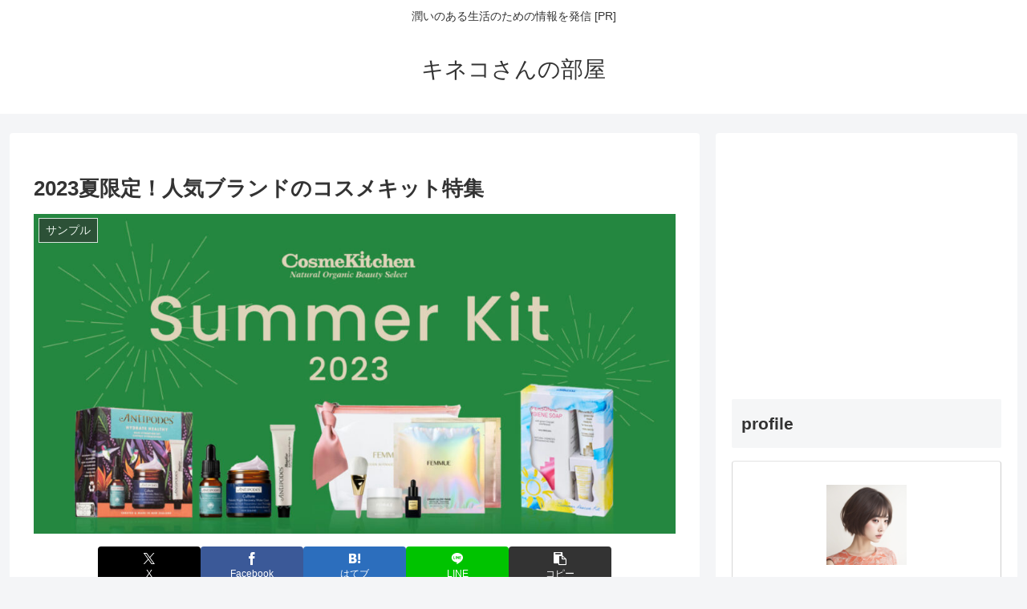

--- FILE ---
content_type: text/html; charset=utf-8
request_url: https://www.google.com/recaptcha/api2/aframe
body_size: 263
content:
<!DOCTYPE HTML><html><head><meta http-equiv="content-type" content="text/html; charset=UTF-8"></head><body><script nonce="eIriAbWepfs1zCc56swcbg">/** Anti-fraud and anti-abuse applications only. See google.com/recaptcha */ try{var clients={'sodar':'https://pagead2.googlesyndication.com/pagead/sodar?'};window.addEventListener("message",function(a){try{if(a.source===window.parent){var b=JSON.parse(a.data);var c=clients[b['id']];if(c){var d=document.createElement('img');d.src=c+b['params']+'&rc='+(localStorage.getItem("rc::a")?sessionStorage.getItem("rc::b"):"");window.document.body.appendChild(d);sessionStorage.setItem("rc::e",parseInt(sessionStorage.getItem("rc::e")||0)+1);localStorage.setItem("rc::h",'1769529392878');}}}catch(b){}});window.parent.postMessage("_grecaptcha_ready", "*");}catch(b){}</script></body></html>